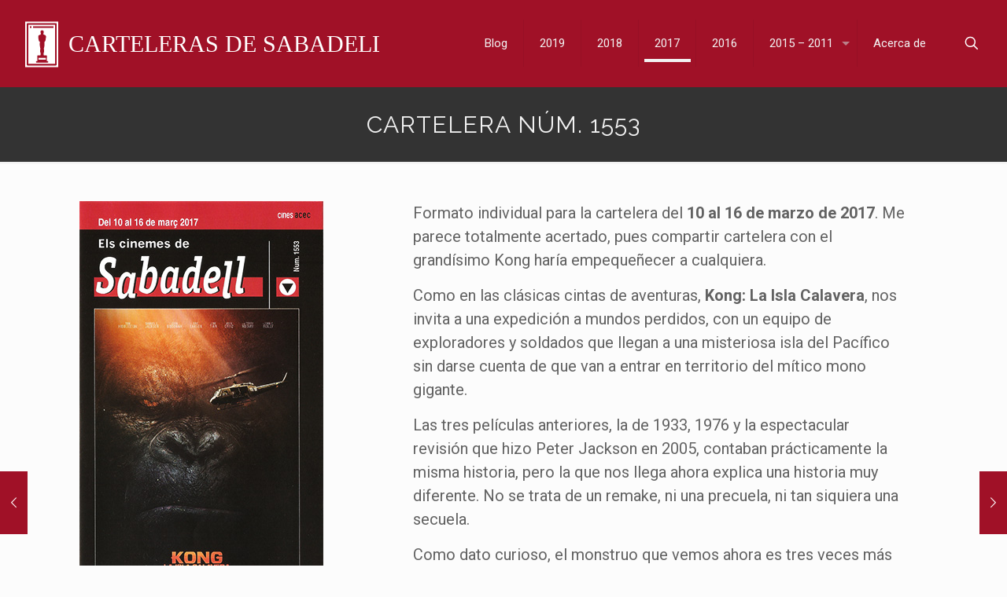

--- FILE ---
content_type: text/html; charset=UTF-8
request_url: https://cartelerasabadell.com/cartelera-sabadell-numero-1553/
body_size: 8784
content:
<!DOCTYPE html><html lang="es" prefix="og: https://ogp.me/ns#" class="no-js" ><head><meta charset="UTF-8" />  <script async data-type="lazy" data-src="https://www.googletagmanager.com/gtag/js?id=G-KRH731RZXD"></script> <script data-type="lazy" data-src="[data-uri]"></script> <meta name="theme-color" content="#a01127"><link rel="stylesheet" media="print" onload="this.onload=null;this.media='all';" id="ao_optimized_gfonts" href="https://fonts.googleapis.com/css?family=Roboto%3A1%2C400%2C700%7CRaleway%3A1%2C400%2C700&amp;display=swap"><link rel="preload" href="https://cartelerasabadell.com/wp-content/plugins/rate-my-post/public/css/fonts/ratemypost.ttf" type="font/ttf" as="font" crossorigin="anonymous"><meta name="format-detection" content="telephone=no"><meta name="viewport" content="width=device-width, initial-scale=1" /><link rel="shortcut icon" href="/favicon.ico" type="image/x-icon" /><link rel="apple-touch-icon" href="/apple-touch-icon.png" /><meta name="theme-color" content="#ffffff" media="(prefers-color-scheme: light)"><meta name="theme-color" content="#ffffff" media="(prefers-color-scheme: dark)"><link media="all" href="https://cartelerasabadell.com/wp-content/cache/autoptimize/css/autoptimize_8011c22ab9e9319ec4256e9581f0f652.css" rel="stylesheet"><title>Cartelera núm. 1553 - Carteleras de Sabadell</title><meta name="description" content="La cartelera de Sabadell de la semana del 10 al 16 de marzo de 2017 presenta el único estreno de Kong: La isla calavera. La nueva versión del mono gigante."/><meta name="robots" content="follow, index, max-snippet:-1, max-video-preview:-1, max-image-preview:large"/><link rel="canonical" href="https://cartelerasabadell.com/cartelera-sabadell-numero-1553/" /><meta property="og:locale" content="es_ES" /><meta property="og:type" content="article" /><meta property="og:title" content="Cartelera núm. 1553 - Carteleras de Sabadell" /><meta property="og:description" content="La cartelera de Sabadell de la semana del 10 al 16 de marzo de 2017 presenta el único estreno de Kong: La isla calavera. La nueva versión del mono gigante." /><meta property="og:url" content="https://cartelerasabadell.com/cartelera-sabadell-numero-1553/" /><meta property="og:site_name" content="Carteleras de Sabadell" /><meta property="article:publisher" content="https://www.facebook.com/cartelerasbd/" /><meta property="article:tag" content="1501-1600" /><meta property="article:tag" content="Aventuras" /><meta property="article:tag" content="Individual" /><meta property="article:tag" content="Samuel L. Jackson" /><meta property="article:section" content="2017" /><meta property="og:image" content="https://cartelerasabadell.com/wp-content/uploads/2017/04/cartelera-sabadell-numero-1553.jpg" /><meta property="og:image:secure_url" content="https://cartelerasabadell.com/wp-content/uploads/2017/04/cartelera-sabadell-numero-1553.jpg" /><meta property="og:image:width" content="310" /><meta property="og:image:height" content="618" /><meta property="og:image:alt" content="Cartelera núm. 1553" /><meta property="og:image:type" content="image/jpeg" /><meta property="article:published_time" content="2017-03-10T18:15:42+02:00" /><meta name="twitter:card" content="summary_large_image" /><meta name="twitter:title" content="Cartelera núm. 1553 - Carteleras de Sabadell" /><meta name="twitter:description" content="La cartelera de Sabadell de la semana del 10 al 16 de marzo de 2017 presenta el único estreno de Kong: La isla calavera. La nueva versión del mono gigante." /><meta name="twitter:site" content="@cartelerasbd" /><meta name="twitter:creator" content="@cartelerasbd" /><meta name="twitter:image" content="https://cartelerasabadell.com/wp-content/uploads/2017/04/cartelera-sabadell-numero-1553.jpg" /> <script type="application/ld+json" class="rank-math-schema">{"@context":"https://schema.org","@graph":[{"@type":["Person","Organization"],"@id":"https://cartelerasabadell.com/#person","name":"Carteleras de Sabadell","sameAs":["https://www.facebook.com/cartelerasbd/","https://twitter.com/cartelerasbd"],"logo":{"@type":"ImageObject","@id":"https://cartelerasabadell.com/#logo","url":"https://cartelerasabadell.com/wp-content/uploads/2020/04/logo-google-castelera-sabadell.png","contentUrl":"https://cartelerasabadell.com/wp-content/uploads/2020/04/logo-google-castelera-sabadell.png","caption":"Carteleras de Sabadell","inLanguage":"es","width":"1000","height":"1000"},"image":{"@type":"ImageObject","@id":"https://cartelerasabadell.com/#logo","url":"https://cartelerasabadell.com/wp-content/uploads/2020/04/logo-google-castelera-sabadell.png","contentUrl":"https://cartelerasabadell.com/wp-content/uploads/2020/04/logo-google-castelera-sabadell.png","caption":"Carteleras de Sabadell","inLanguage":"es","width":"1000","height":"1000"}},{"@type":"WebSite","@id":"https://cartelerasabadell.com/#website","url":"https://cartelerasabadell.com","name":"Carteleras de Sabadell","publisher":{"@id":"https://cartelerasabadell.com/#person"},"inLanguage":"es"},{"@type":"ImageObject","@id":"https://cartelerasabadell.com/wp-content/uploads/2017/04/cartelera-sabadell-numero-1553.jpg","url":"https://cartelerasabadell.com/wp-content/uploads/2017/04/cartelera-sabadell-numero-1553.jpg","width":"310","height":"618","inLanguage":"es"},{"@type":"WebPage","@id":"https://cartelerasabadell.com/cartelera-sabadell-numero-1553/#webpage","url":"https://cartelerasabadell.com/cartelera-sabadell-numero-1553/","name":"Cartelera n\u00fam. 1553 - Carteleras de Sabadell","datePublished":"2017-03-10T18:15:42+02:00","dateModified":"2017-03-10T18:15:42+02:00","isPartOf":{"@id":"https://cartelerasabadell.com/#website"},"primaryImageOfPage":{"@id":"https://cartelerasabadell.com/wp-content/uploads/2017/04/cartelera-sabadell-numero-1553.jpg"},"inLanguage":"es"},{"@type":"Person","@id":"https://cartelerasabadell.com/cartelera-sabadell-numero-1553/#author","name":"doriandsp","image":{"@type":"ImageObject","@id":"https://secure.gravatar.com/avatar/b9041c0dd0ba524746ad476b3772c1101516f88490c623449684649100c3b3e5?s=96&amp;d=mm&amp;r=g","url":"https://secure.gravatar.com/avatar/b9041c0dd0ba524746ad476b3772c1101516f88490c623449684649100c3b3e5?s=96&amp;d=mm&amp;r=g","caption":"doriandsp","inLanguage":"es"},"sameAs":["https://cartelerasabadell.com"]},{"@type":"BlogPosting","headline":"Cartelera n\u00fam. 1553 - Carteleras de Sabadell","datePublished":"2017-03-10T18:15:42+02:00","dateModified":"2017-03-10T18:15:42+02:00","articleSection":"2017","author":{"@id":"https://cartelerasabadell.com/cartelera-sabadell-numero-1553/#author","name":"doriandsp"},"publisher":{"@id":"https://cartelerasabadell.com/#person"},"description":"La cartelera de Sabadell de la semana del 10 al 16 de marzo de 2017 presenta el \u00fanico estreno de Kong: La isla calavera. La nueva versi\u00f3n del mono gigante.","name":"Cartelera n\u00fam. 1553 - Carteleras de Sabadell","@id":"https://cartelerasabadell.com/cartelera-sabadell-numero-1553/#richSnippet","isPartOf":{"@id":"https://cartelerasabadell.com/cartelera-sabadell-numero-1553/#webpage"},"image":{"@id":"https://cartelerasabadell.com/wp-content/uploads/2017/04/cartelera-sabadell-numero-1553.jpg"},"inLanguage":"es","mainEntityOfPage":{"@id":"https://cartelerasabadell.com/cartelera-sabadell-numero-1553/#webpage"}}]}</script> <link href='https://fonts.gstatic.com' crossorigin='anonymous' rel='preconnect' /><link rel="alternate" type="application/rss+xml" title="Carteleras de Sabadell &raquo; Feed" href="https://cartelerasabadell.com/feed/" /><link rel="alternate" type="application/rss+xml" title="Carteleras de Sabadell &raquo; Feed de los comentarios" href="https://cartelerasabadell.com/comments/feed/" /><link rel="alternate" type="application/rss+xml" title="Carteleras de Sabadell &raquo; Comentario Cartelera núm. 1553 del feed" href="https://cartelerasabadell.com/cartelera-sabadell-numero-1553/feed/" /><link rel='stylesheet' id='mfn-static-css' href='https://cartelerasabadell.com/wp-content/uploads/betheme/css/static.css' type='text/css' media='all' /><style id='mfn-dynamic-inline-css' type='text/css'>form input.display-none{display:none!important}body{--mfn-featured-image: url(https://cartelerasabadell.com/wp-content/uploads/2017/04/cartelera-sabadell-numero-1553.jpg);}</style> <script type="text/javascript" src="https://cartelerasabadell.com/wp-includes/js/jquery/jquery.min.js" id="jquery-core-js"></script> <link rel="https://api.w.org/" href="https://cartelerasabadell.com/wp-json/" /><link rel="alternate" title="JSON" type="application/json" href="https://cartelerasabadell.com/wp-json/wp/v2/posts/1542" /><link rel="EditURI" type="application/rsd+xml" title="RSD" href="https://cartelerasabadell.com/xmlrpc.php?rsd" /><link rel='shortlink' href='https://cartelerasabadell.com/?p=1542' /><link rel="alternate" title="oEmbed (JSON)" type="application/json+oembed" href="https://cartelerasabadell.com/wp-json/oembed/1.0/embed?url=https%3A%2F%2Fcartelerasabadell.com%2Fcartelera-sabadell-numero-1553%2F" /><link rel="alternate" title="oEmbed (XML)" type="text/xml+oembed" href="https://cartelerasabadell.com/wp-json/oembed/1.0/embed?url=https%3A%2F%2Fcartelerasabadell.com%2Fcartelera-sabadell-numero-1553%2F&#038;format=xml" /></head><body class="wp-singular post-template-default single single-post postid-1542 single-format-standard wp-theme-betheme wp-child-theme-betheme-child  color-custom content-brightness-light input-brightness-light style-simple button-flat layout-full-width if-disable hide-love header-classic sticky-header sticky-tb-color ab-hide menu-line-below-80 menuo-right menuo-arrows menuo-sub-active subheader-both-center footer-copy-center no-hover-all mobile-tb-center mobile-side-slide mobile-menu mobile-mini-mr-ll mobile-header-mini mobile-icon-user-ss mobile-icon-wishlist-ss mobile-icon-search-ss mobile-icon-wpml-ss mobile-icon-action-ss be-page-1542 be-reg-270"><div id="Wrapper"><div id="Header_wrapper" class="" ><header id="Header"><div class="header_placeholder"></div><div id="Top_bar" class="loading"><div class="container"><div class="column one"><div class="top_bar_left clearfix"><div class="logo"><a id="logo" href="https://cartelerasabadell.com" title="Carteleras de Sabadell" data-height="80" data-padding="15"><noscript><img class="logo-main scale-with-grid svg" src="/wp-content/uploads/cartelera-sabadell-logo-h.svg" data-retina="/wp-content/uploads/cartelera-sabadell-logo-h.svg" data-height="" alt="Cartelera núm. 1553" data-no-retina></noscript><img class="lazyload logo-main scale-with-grid svg" src='data:image/svg+xml,%3Csvg%20xmlns=%22http://www.w3.org/2000/svg%22%20viewBox=%220%200%20210%20140%22%3E%3C/svg%3E' data-src="/wp-content/uploads/cartelera-sabadell-logo-h.svg" data-retina="/wp-content/uploads/cartelera-sabadell-logo-h.svg" data-height="" alt="Cartelera núm. 1553" data-no-retina><noscript><img class="logo-sticky scale-with-grid svg" src="/wp-content/uploads/cartelera-sabadell-logo-h.svg" data-retina="/wp-content/uploads/cartelera-sabadell-logo-h.svg" data-height="" alt="Cartelera núm. 1553" data-no-retina></noscript><img class="lazyload logo-sticky scale-with-grid svg" src='data:image/svg+xml,%3Csvg%20xmlns=%22http://www.w3.org/2000/svg%22%20viewBox=%220%200%20210%20140%22%3E%3C/svg%3E' data-src="/wp-content/uploads/cartelera-sabadell-logo-h.svg" data-retina="/wp-content/uploads/cartelera-sabadell-logo-h.svg" data-height="" alt="Cartelera núm. 1553" data-no-retina><noscript><img class="logo-mobile scale-with-grid svg" src="/wp-content/uploads/cartelera-sabadell-logo.svg" data-retina="/wp-content/uploads/cartelera-sabadell-logo.svg" data-height="" alt="Cartelera núm. 1553" data-no-retina></noscript><img class="lazyload logo-mobile scale-with-grid svg" src='data:image/svg+xml,%3Csvg%20xmlns=%22http://www.w3.org/2000/svg%22%20viewBox=%220%200%20210%20140%22%3E%3C/svg%3E' data-src="/wp-content/uploads/cartelera-sabadell-logo.svg" data-retina="/wp-content/uploads/cartelera-sabadell-logo.svg" data-height="" alt="Cartelera núm. 1553" data-no-retina><noscript><img class="logo-mobile-sticky scale-with-grid svg" src="/wp-content/uploads/cartelera-sabadell-logo-h.svg" data-retina="/wp-content/uploads/cartelera-sabadell-logo-h.svg" data-height="" alt="Cartelera núm. 1553" data-no-retina></noscript><img class="lazyload logo-mobile-sticky scale-with-grid svg" src='data:image/svg+xml,%3Csvg%20xmlns=%22http://www.w3.org/2000/svg%22%20viewBox=%220%200%20210%20140%22%3E%3C/svg%3E' data-src="/wp-content/uploads/cartelera-sabadell-logo-h.svg" data-retina="/wp-content/uploads/cartelera-sabadell-logo-h.svg" data-height="" alt="Cartelera núm. 1553" data-no-retina></a></div><div class="menu_wrapper"> <a class="responsive-menu-toggle" href="#" aria-label="mobile menu"><i class="icon-menu-fine" aria-hidden="true"></i></a><nav id="menu" role="navigation" aria-expanded="false" aria-label="Main menu"><ul id="menu-menu-principal" class="menu menu-main"><li id="menu-item-1830" class="menu-item menu-item-type-taxonomy menu-item-object-category menu-item-1830"><a href="https://cartelerasabadell.com/blog/"><span>Blog</span></a></li><li id="menu-item-1829" class="menu-item menu-item-type-taxonomy menu-item-object-category menu-item-1829"><a href="https://cartelerasabadell.com/2019/"><span>2019</span></a></li><li id="menu-item-1828" class="menu-item menu-item-type-taxonomy menu-item-object-category menu-item-1828"><a href="https://cartelerasabadell.com/2018/"><span>2018</span></a></li><li id="menu-item-1827" class="menu-item menu-item-type-taxonomy menu-item-object-category current-post-ancestor current-menu-parent current-post-parent menu-item-1827"><a href="https://cartelerasabadell.com/2017/"><span>2017</span></a></li><li id="menu-item-1826" class="menu-item menu-item-type-taxonomy menu-item-object-category menu-item-1826"><a href="https://cartelerasabadell.com/2016/"><span>2016</span></a></li><li id="menu-item-1831" class="menu-item menu-item-type-custom menu-item-object-custom menu-item-has-children menu-item-1831"><a href="#"><span>2015 &#8211; 2011</span></a><ul class="sub-menu"><li id="menu-item-1825" class="menu-item menu-item-type-taxonomy menu-item-object-category menu-item-1825"><a href="https://cartelerasabadell.com/2015/"><span>2015</span></a></li><li id="menu-item-1824" class="menu-item menu-item-type-taxonomy menu-item-object-category menu-item-1824"><a href="https://cartelerasabadell.com/2014/"><span>2014</span></a></li><li id="menu-item-1823" class="menu-item menu-item-type-taxonomy menu-item-object-category menu-item-1823"><a href="https://cartelerasabadell.com/2013/"><span>2013</span></a></li><li id="menu-item-1822" class="menu-item menu-item-type-taxonomy menu-item-object-category menu-item-1822"><a href="https://cartelerasabadell.com/2012/"><span>2012</span></a></li><li id="menu-item-1821" class="menu-item menu-item-type-taxonomy menu-item-object-category menu-item-1821"><a href="https://cartelerasabadell.com/2011/"><span>2011</span></a></li></ul></li><li id="menu-item-1855" class="menu-item menu-item-type-post_type menu-item-object-page menu-item-1855"><a href="https://cartelerasabadell.com/acerca-de/"><span>Acerca de</span></a></li></ul><ul id="menu-menu-mobile" class="menu menu-mobile"><li id="menu-item-1818" class="menu-item menu-item-type-taxonomy menu-item-object-category menu-item-1818"><a href="https://cartelerasabadell.com/blog/"><span>Blog</span></a></li><li id="menu-item-1817" class="menu-item menu-item-type-taxonomy menu-item-object-category menu-item-1817"><a href="https://cartelerasabadell.com/2019/"><span>2019</span></a></li><li id="menu-item-1816" class="menu-item menu-item-type-taxonomy menu-item-object-category menu-item-1816"><a href="https://cartelerasabadell.com/2018/"><span>2018</span></a></li><li id="menu-item-1815" class="menu-item menu-item-type-taxonomy menu-item-object-category current-post-ancestor current-menu-parent current-post-parent menu-item-1815"><a href="https://cartelerasabadell.com/2017/"><span>2017</span></a></li><li id="menu-item-1814" class="menu-item menu-item-type-taxonomy menu-item-object-category menu-item-1814"><a href="https://cartelerasabadell.com/2016/"><span>2016</span></a></li><li id="menu-item-1813" class="menu-item menu-item-type-taxonomy menu-item-object-category menu-item-1813"><a href="https://cartelerasabadell.com/2015/"><span>2015</span></a></li><li id="menu-item-1812" class="menu-item menu-item-type-taxonomy menu-item-object-category menu-item-1812"><a href="https://cartelerasabadell.com/2014/"><span>2014</span></a></li><li id="menu-item-1811" class="menu-item menu-item-type-taxonomy menu-item-object-category menu-item-1811"><a href="https://cartelerasabadell.com/2013/"><span>2013</span></a></li><li id="menu-item-1810" class="menu-item menu-item-type-taxonomy menu-item-object-category menu-item-1810"><a href="https://cartelerasabadell.com/2012/"><span>2012</span></a></li><li id="menu-item-1809" class="menu-item menu-item-type-taxonomy menu-item-object-category menu-item-1809"><a href="https://cartelerasabadell.com/2011/"><span>2011</span></a></li><li id="menu-item-1854" class="menu-item menu-item-type-post_type menu-item-object-page menu-item-1854"><a href="https://cartelerasabadell.com/acerca-de/"><span>Acerca de</span></a></li></ul></nav></div><div class="secondary_menu_wrapper"></div><div class="banner_wrapper"></div></div><div class="top_bar_right"><div class="top_bar_right_wrapper"><a id="search_button" class="top-bar-right-icon top-bar-right-icon-search search_button" href="#"><svg width="26" viewbox="0 0 26 26" aria-label="search icon"><defs></defs><circle class="path" cx="11.35" cy="11.35" r="6"/><line class="path" x1="15.59" y1="15.59" x2="20.65" y2="20.65"/></svg></a></div></div><div class="search_wrapper"><form method="get" class="form-searchform" action="https://cartelerasabadell.com/"> <svg class="icon_search" width="26" viewbox="0 0 26 26" aria-label="search icon"><defs></defs><circle class="path" cx="11.35" cy="11.35" r="6"></circle><line class="path" x1="15.59" y1="15.59" x2="20.65" y2="20.65"></line></svg> <span class="mfn-close-icon icon_close" tabindex="0"><span class="icon">✕</span></span> <input type="text" class="field" name="s" autocomplete="off" placeholder="¿Qué quieres buscar?" /> <input type="submit" class="display-none" value="" /></form></div></div></div></div></header><div id="Subheader"><div class="container"><div class="column one"><h1 class="title">Cartelera núm. 1553</h1></div></div></div></div><div id="Content"><div class="content_wrapper clearfix"><div class="sections_group"><div id="post-1542" class="no-title share-simple post-1542 post type-post status-publish format-standard has-post-thumbnail hentry category-139 tag-1501-1600 tag-aventuras tag-individual tag-samuel-l-jackson"> <a class="fixed-nav fixed-nav-prev format- style-default" href="https://cartelerasabadell.com/cartelera-sabadell-numero-1552/"><span class="arrow"><i class="icon-left-open-big"></i></span><div class="photo"><noscript><img width="80" height="80" src="https://cartelerasabadell.com/wp-content/uploads/2017/04/cartelera-sabadell-numero-1552-80x80.jpg" class="attachment-blog-navi size-blog-navi wp-post-image" alt="Cartelera Sabadell número 1552" decoding="async" /></noscript><img width="80" height="80" src='data:image/svg+xml,%3Csvg%20xmlns=%22http://www.w3.org/2000/svg%22%20viewBox=%220%200%2080%2080%22%3E%3C/svg%3E' data-src="https://cartelerasabadell.com/wp-content/uploads/2017/04/cartelera-sabadell-numero-1552-80x80.jpg" class="lazyload attachment-blog-navi size-blog-navi wp-post-image" alt="Cartelera Sabadell número 1552" decoding="async" /></div><div class="desc"><span>Cartelera núm. 1552</span></div></a><a class="fixed-nav fixed-nav-next format- style-default" href="https://cartelerasabadell.com/cartelera-sabadell-numero-1554/"><span class="arrow"><i class="icon-right-open-big"></i></span><div class="photo"><noscript><img width="80" height="80" src="https://cartelerasabadell.com/wp-content/uploads/2017/12/cartelera-sabade-1554-bella-bestia-80x80.jpg" class="attachment-blog-navi size-blog-navi wp-post-image" alt="Cartelera Sabadell 1554 Bella y Bestia" decoding="async" /></noscript><img width="80" height="80" src='data:image/svg+xml,%3Csvg%20xmlns=%22http://www.w3.org/2000/svg%22%20viewBox=%220%200%2080%2080%22%3E%3C/svg%3E' data-src="https://cartelerasabadell.com/wp-content/uploads/2017/12/cartelera-sabade-1554-bella-bestia-80x80.jpg" class="lazyload attachment-blog-navi size-blog-navi wp-post-image" alt="Cartelera Sabadell 1554 Bella y Bestia" decoding="async" /></div><div class="desc"><span>Cartelera núm. 1554</span></div></a><div class="section mcb-section categoria-cartelera-post-type"><div class="section_wrapper mcb-section-inner"><div class="wrap mcb-wrap one valign-top clearfix"><div class="mcb-wrap-inner"><div class="column mcb-column two-fifth column_image content"><div class="column one post-header"></div><div class="column one single-photo-wrapper image"><div class="image_frame scale-with-grid"><div class="image_wrapper"> <a href="https://cartelerasabadell.com/wp-content/uploads/2017/04/cartelera-sabadell-numero-1553.jpg" rel="prettyphoto"><div class="mask"></div><noscript><img width="310" height="618" src="https://cartelerasabadell.com/wp-content/uploads/2017/04/cartelera-sabadell-numero-1553.jpg" class="scale-with-grid wp-post-image" alt="" decoding="async" /></noscript><img width="310" height="618" src='data:image/svg+xml,%3Csvg%20xmlns=%22http://www.w3.org/2000/svg%22%20viewBox=%220%200%20310%20618%22%3E%3C/svg%3E' data-src="https://cartelerasabadell.com/wp-content/uploads/2017/04/cartelera-sabadell-numero-1553.jpg" class="lazyload scale-with-grid wp-post-image" alt="" decoding="async" /></a><div class="image_links"><a class="zoom"  rel="prettyphoto" href="https://cartelerasabadell.com/wp-content/uploads/2017/04/cartelera-sabadell-numero-1553.jpg"><svg viewbox="0 0 26 26"><defs></defs><circle cx="11.35" cy="11.35" r="6" class="path"></circle><line x1="15.59" y1="15.59" x2="20.65" y2="20.65" class="path"></line></svg></a></div></div></div></div><div class="column one cartelera-post-votos"><div  class="rmp-widgets-container rmp-wp-plugin rmp-main-container js-rmp-widgets-container js-rmp-widgets-container--1542"  data-post-id="1542"><div class="rmp-rating-widget js-rmp-rating-widget"><div class="rmp-rating-widget__icons"><ul class="rmp-rating-widget__icons-list js-rmp-rating-icons-list"><li class="rmp-rating-widget__icons-list__icon js-rmp-rating-item" data-descriptive-rating="1 de 5" data-value="1"> <i class="js-rmp-rating-icon rmp-icon rmp-icon--ratings rmp-icon--star rmp-icon--full-highlight"></i></li><li class="rmp-rating-widget__icons-list__icon js-rmp-rating-item" data-descriptive-rating="2 de 5" data-value="2"> <i class="js-rmp-rating-icon rmp-icon rmp-icon--ratings rmp-icon--star rmp-icon--full-highlight"></i></li><li class="rmp-rating-widget__icons-list__icon js-rmp-rating-item" data-descriptive-rating="3 de 5" data-value="3"> <i class="js-rmp-rating-icon rmp-icon rmp-icon--ratings rmp-icon--star rmp-icon--full-highlight"></i></li><li class="rmp-rating-widget__icons-list__icon js-rmp-rating-item" data-descriptive-rating="4 de 5" data-value="4"> <i class="js-rmp-rating-icon rmp-icon rmp-icon--ratings rmp-icon--star rmp-icon--full-highlight"></i></li><li class="rmp-rating-widget__icons-list__icon js-rmp-rating-item" data-descriptive-rating="5 de 5" data-value="5"> <i class="js-rmp-rating-icon rmp-icon rmp-icon--ratings rmp-icon--star"></i></li></ul></div><p class="rmp-rating-widget__hover-text js-rmp-hover-text"></p> <button class="rmp-rating-widget__submit-btn rmp-btn js-submit-rating-btn"> Enviar la puntuación </button><p class="rmp-rating-widget__results js-rmp-results"> Valoración media: <span class="rmp-rating-widget__results__rating js-rmp-avg-rating">4</span> de 5</p><p class="rmp-rating-widget__not-rated js-rmp-not-rated rmp-rating-widget__not-rated--hidden"> Sé el primero en votar esta cartelera</p><p class="rmp-rating-widget__msg js-rmp-msg"></p></div></div></div><div class="column one cartelera-post-tags"><p>Etiquetas: <a href="https://cartelerasabadell.com/tag/1501-1600/" rel="tag">1501-1600</a>, <a href="https://cartelerasabadell.com/tag/aventuras/" rel="tag">Aventuras</a>, <a href="https://cartelerasabadell.com/tag/individual/" rel="tag">Individual</a>, <a href="https://cartelerasabadell.com/tag/samuel-l-jackson/" rel="tag">Samuel L. Jackson</a></p></div></div><div class="column mcb-column three-fifth column_content fixed-column"><div class="title_wrapper"></div><div class="mfn-builder-content mfn-default-content-buider"></div><div class="section the_content has_content"><div class="section_wrapper"><div class="the_content_wrapper"><p>Formato individual para la cartelera del <strong>10 al 16 de marzo de 2017</strong>. Me parece totalmente acertado, pues compartir cartelera con el grandísimo Kong haría empequeñecer a cualquiera.</p><p>Como en las clásicas cintas de aventuras, <strong>Kong: La Isla Calavera</strong>, nos invita a una expedición a mundos perdidos, con un equipo de exploradores y soldados que llegan a una misteriosa isla del Pacífico sin darse cuenta de que van a entrar en territorio del mítico mono gigante.</p><p>Las tres películas anteriores, la de 1933, 1976 y la espectacular revisión que hizo Peter Jackson en 2005, contaban prácticamente la misma historia, pero la que nos llega ahora explica una historia muy diferente. No se trata de un remake, ni una precuela, ni tan siquiera una secuela.</p><p>Como dato curioso, el monstruo que vemos ahora es tres veces más grande que en la película anterior, pues se están sentando las bases para la película <a href="https://cartelerasabadell.com/cartelera-sabadell-num-1406/">Godzilla </a>vs. Kong que se estrenará en 2020.</p><p>¿Y tú qué nota le das al rey Kong?</p><h2 class="trailerde"> Tráiler de la película "Kong: La Isla Calavera"</h2><figure class="wp-block-embed-youtube wp-block-embed is-type-video is-provider-youtube wp-embed-aspect-16-9 wp-has-aspect-ratio"><div class="wp-block-embed__wrapper"><iframe loading="lazy" width="560" height="315" src="https://www.youtube.com/embed/8wP_3OO3Res" frameborder="0" allow="accelerometer; autoplay; encrypted-media; gyroscope; picture-in-picture" allowfullscreen></iframe></div></figure></div></div></div></div></div></div></div></div><div class="section section-post-footer"><div class="section_wrapper clearfix"><div class="column one post-pager"></div></div></div><div class="section section-post-intro-share"><div class="section_wrapper clearfix"><div class="column one"><div class="share-simple-wrapper"><span class="share-label">Comparte:</span><div class="icons"><a target="_blank" class="facebook" href="https://www.facebook.com/sharer/sharer.php?u=https%3A%2F%2Fcartelerasabadell.com%2Fcartelera-sabadell-numero-1553%2F"><i class="icon-facebook" aria-label="facebook icon"></i></a><a target="_blank" class="twitter" href="https://twitter.com/intent/tweet?text=Cartelera+n%C3%BAm.+1553+-+Carteleras+de+Sabadell.+https%3A%2F%2Fcartelerasabadell.com%2Fcartelera-sabadell-numero-1553%2F"><i class="icon-twitter" aria-label="twitter icon"></i></a><a target="_blank" class="linkedin" href="https://www.linkedin.com/shareArticle?mini=true&url=https%3A%2F%2Fcartelerasabadell.com%2Fcartelera-sabadell-numero-1553%2F"><i class="icon-linkedin" aria-label="linkedin icon"></i></a><a target="_blank" class="pinterest" href="https://pinterest.com/pin/find/?url=https%3A%2F%2Fcartelerasabadell.com%2Fcartelera-sabadell-numero-1553%2F"><i class="icon-pinterest" aria-label="pinterest icon"></i></a></div><div class="button-love"></div></div></div></div></div><div class="section section-post-about"><div class="section_wrapper clearfix"></div></div><div class="section section-post-related"><div class="section_wrapper clearfix"></div></div><div class="section section-post-comments"><div class="section_wrapper clearfix"><div class="column one comments"><div id="disqus_thread"></div></div></div></div></div></div></div></div><footer id="Footer" class="clearfix mfn-footer" role="contentinfo"><div class="widgets_wrapper"><div class="container"><div class="column mobile-one tablet-two-third two-third"><div class="mcb-column-inner"><aside id="tag_cloud-2" class="widget widget_tag_cloud"><p class="title-widget">Filtra por&#8230;</p><div class="tagcloud"><a href="https://cartelerasabadell.com/tag/1201-1300/" class="tag-cloud-link tag-link-29 tag-link-position-1" style="font-size: 12.48pt;" aria-label="1201-1300 (14 elementos)">1201-1300</a> <a href="https://cartelerasabadell.com/tag/1301-1400/" class="tag-cloud-link tag-link-2 tag-link-position-2" style="font-size: 19.984pt;" aria-label="1301-1400 (69 elementos)">1301-1400</a> <a href="https://cartelerasabadell.com/tag/1401-1500/" class="tag-cloud-link tag-link-105 tag-link-position-3" style="font-size: 18.976pt;" aria-label="1401-1500 (57 elementos)">1401-1500</a> <a href="https://cartelerasabadell.com/tag/1501-1600/" class="tag-cloud-link tag-link-133 tag-link-position-4" style="font-size: 14.048pt;" aria-label="1501-1600 (20 elementos)">1501-1600</a> <a href="https://cartelerasabadell.com/tag/1601-1700/" class="tag-cloud-link tag-link-47 tag-link-position-5" style="font-size: 15.056pt;" aria-label="1601-1700 (25 elementos)">1601-1700</a> <a href="https://cartelerasabadell.com/tag/1701-1800/" class="tag-cloud-link tag-link-158 tag-link-position-6" style="font-size: 8pt;" aria-label="1701-1800 (5 elementos)">1701-1800</a> <a href="https://cartelerasabadell.com/tag/accion/" class="tag-cloud-link tag-link-7 tag-link-position-7" style="font-size: 18.528pt;" aria-label="Acción (51 elementos)">Acción</a> <a href="https://cartelerasabadell.com/tag/animacion/" class="tag-cloud-link tag-link-17 tag-link-position-8" style="font-size: 16.512pt;" aria-label="Animación (34 elementos)">Animación</a> <a href="https://cartelerasabadell.com/tag/anthony-hopkins/" class="tag-cloud-link tag-link-59 tag-link-position-9" style="font-size: 8pt;" aria-label="Anthony Hopkins (5 elementos)">Anthony Hopkins</a> <a href="https://cartelerasabadell.com/tag/aventuras/" class="tag-cloud-link tag-link-28 tag-link-position-10" style="font-size: 16.736pt;" aria-label="Aventuras (35 elementos)">Aventuras</a> <a href="https://cartelerasabadell.com/tag/biografica/" class="tag-cloud-link tag-link-60 tag-link-position-11" style="font-size: 8.784pt;" aria-label="Biográfica (6 elementos)">Biográfica</a> <a href="https://cartelerasabadell.com/tag/bruce-willis/" class="tag-cloud-link tag-link-12 tag-link-position-12" style="font-size: 8.784pt;" aria-label="Bruce Willis (6 elementos)">Bruce Willis</a> <a href="https://cartelerasabadell.com/tag/cate-blanchett/" class="tag-cloud-link tag-link-56 tag-link-position-13" style="font-size: 8pt;" aria-label="Cate Blanchett (5 elementos)">Cate Blanchett</a> <a href="https://cartelerasabadell.com/tag/chris-hemsworth/" class="tag-cloud-link tag-link-41 tag-link-position-14" style="font-size: 10.464pt;" aria-label="Chris Hemsworth (9 elementos)">Chris Hemsworth</a> <a href="https://cartelerasabadell.com/tag/ciencia-ficcion/" class="tag-cloud-link tag-link-5 tag-link-position-15" style="font-size: 17.968pt;" aria-label="Ciencia ficción (46 elementos)">Ciencia ficción</a> <a href="https://cartelerasabadell.com/tag/comedia/" class="tag-cloud-link tag-link-42 tag-link-position-16" style="font-size: 16.4pt;" aria-label="Comedia (33 elementos)">Comedia</a> <a href="https://cartelerasabadell.com/tag/cuarta-parte/" class="tag-cloud-link tag-link-8 tag-link-position-17" style="font-size: 10.912pt;" aria-label="Cuarta parte (10 elementos)">Cuarta parte</a> <a href="https://cartelerasabadell.com/tag/cupon-wuaki/" class="tag-cloud-link tag-link-46 tag-link-position-18" style="font-size: 15.056pt;" aria-label="cupon-wuaki (25 elementos)">cupon-wuaki</a> <a href="https://cartelerasabadell.com/tag/cuadruple/" class="tag-cloud-link tag-link-51 tag-link-position-19" style="font-size: 10.464pt;" aria-label="Cuádruple (9 elementos)">Cuádruple</a> <a href="https://cartelerasabadell.com/tag/doble/" class="tag-cloud-link tag-link-18 tag-link-position-20" style="font-size: 19.312pt;" aria-label="Doble (60 elementos)">Doble</a> <a href="https://cartelerasabadell.com/tag/drama/" class="tag-cloud-link tag-link-21 tag-link-position-21" style="font-size: 14.72pt;" aria-label="Drama (23 elementos)">Drama</a> <a href="https://cartelerasabadell.com/tag/dwayne-johnson/" class="tag-cloud-link tag-link-30 tag-link-position-22" style="font-size: 10.464pt;" aria-label="Dwayne Johnson (9 elementos)">Dwayne Johnson</a> <a href="https://cartelerasabadell.com/tag/fantastica/" class="tag-cloud-link tag-link-25 tag-link-position-23" style="font-size: 10.912pt;" aria-label="Fantástica (10 elementos)">Fantástica</a> <a href="https://cartelerasabadell.com/tag/fiesta-del-cine/" class="tag-cloud-link tag-link-106 tag-link-position-24" style="font-size: 10.464pt;" aria-label="fiesta-del-cine (9 elementos)">fiesta-del-cine</a> <a href="https://cartelerasabadell.com/tag/george-clooney/" class="tag-cloud-link tag-link-77 tag-link-position-25" style="font-size: 8pt;" aria-label="George Clooney (5 elementos)">George Clooney</a> <a href="https://cartelerasabadell.com/tag/harrison-ford/" class="tag-cloud-link tag-link-84 tag-link-position-26" style="font-size: 9.344pt;" aria-label="Harrison Ford (7 elementos)">Harrison Ford</a> <a href="https://cartelerasabadell.com/tag/hugh-jackman/" class="tag-cloud-link tag-link-70 tag-link-position-27" style="font-size: 8pt;" aria-label="Hugh Jackman (5 elementos)">Hugh Jackman</a> <a href="https://cartelerasabadell.com/tag/individual/" class="tag-cloud-link tag-link-6 tag-link-position-28" style="font-size: 22pt;" aria-label="Individual (107 elementos)">Individual</a> <a href="https://cartelerasabadell.com/tag/jennifer-lawrence/" class="tag-cloud-link tag-link-102 tag-link-position-29" style="font-size: 8pt;" aria-label="Jennifer Lawrence (5 elementos)">Jennifer Lawrence</a> <a href="https://cartelerasabadell.com/tag/jeremy-renner/" class="tag-cloud-link tag-link-9 tag-link-position-30" style="font-size: 9.904pt;" aria-label="Jeremy Renner (8 elementos)">Jeremy Renner</a> <a href="https://cartelerasabadell.com/tag/johnny-depp/" class="tag-cloud-link tag-link-72 tag-link-position-31" style="font-size: 8pt;" aria-label="Johnny Depp (5 elementos)">Johnny Depp</a> <a href="https://cartelerasabadell.com/tag/liam-neeson/" class="tag-cloud-link tag-link-33 tag-link-position-32" style="font-size: 10.464pt;" aria-label="Liam Neeson (9 elementos)">Liam Neeson</a> <a href="https://cartelerasabadell.com/tag/primera-parte/" class="tag-cloud-link tag-link-35 tag-link-position-33" style="font-size: 10.464pt;" aria-label="Primera parte (9 elementos)">Primera parte</a> <a href="https://cartelerasabadell.com/tag/quinta-parte/" class="tag-cloud-link tag-link-26 tag-link-position-34" style="font-size: 8.784pt;" aria-label="Quinta parte (6 elementos)">Quinta parte</a> <a href="https://cartelerasabadell.com/tag/robert-downey-jr/" class="tag-cloud-link tag-link-88 tag-link-position-35" style="font-size: 9.904pt;" aria-label="Robert Downey Jr. (8 elementos)">Robert Downey Jr.</a> <a href="https://cartelerasabadell.com/tag/saga/" class="tag-cloud-link tag-link-10 tag-link-position-36" style="font-size: 20.768pt;" aria-label="Saga (82 elementos)">Saga</a> <a href="https://cartelerasabadell.com/tag/samuel-l-jackson/" class="tag-cloud-link tag-link-36 tag-link-position-37" style="font-size: 10.464pt;" aria-label="Samuel L. Jackson (9 elementos)">Samuel L. Jackson</a> <a href="https://cartelerasabadell.com/tag/scarlett-johansson/" class="tag-cloud-link tag-link-61 tag-link-position-38" style="font-size: 10.464pt;" aria-label="Scarlett Johansson (9 elementos)">Scarlett Johansson</a> <a href="https://cartelerasabadell.com/tag/segunda-parte/" class="tag-cloud-link tag-link-15 tag-link-position-39" style="font-size: 16.736pt;" aria-label="Segunda parte (35 elementos)">Segunda parte</a> <a href="https://cartelerasabadell.com/tag/tercera-parte/" class="tag-cloud-link tag-link-40 tag-link-position-40" style="font-size: 13.6pt;" aria-label="Tercera parte (18 elementos)">Tercera parte</a> <a href="https://cartelerasabadell.com/tag/terror/" class="tag-cloud-link tag-link-19 tag-link-position-41" style="font-size: 10.464pt;" aria-label="Terror (9 elementos)">Terror</a> <a href="https://cartelerasabadell.com/tag/thriller/" class="tag-cloud-link tag-link-54 tag-link-position-42" style="font-size: 14.272pt;" aria-label="Thriller (21 elementos)">Thriller</a> <a href="https://cartelerasabadell.com/tag/tom-cruise/" class="tag-cloud-link tag-link-50 tag-link-position-43" style="font-size: 9.904pt;" aria-label="Tom Cruise (8 elementos)">Tom Cruise</a> <a href="https://cartelerasabadell.com/tag/triple/" class="tag-cloud-link tag-link-24 tag-link-position-44" style="font-size: 10.464pt;" aria-label="Triple (9 elementos)">Triple</a> <a href="https://cartelerasabadell.com/tag/will-smith/" class="tag-cloud-link tag-link-44 tag-link-position-45" style="font-size: 8pt;" aria-label="Will Smith (5 elementos)">Will Smith</a></div></aside></div></div><div class="column mobile-one tablet-one-third one-third"><div class="mcb-column-inner"><aside id="custom_html-2" class="widget_text widget widget_custom_html"><div class="textwidget custom-html-widget"><p class="title-widget"> @cartelerasbd</p><ul class="social"><li class="facebook"> <a href="https://www.facebook.com/cartelerasbd/" title="Facebook" target="_blank" rel="noopener noreferrer nofollow"> <i class="icon-facebook"></i> </a></li><li class="twitter"> <a href="https://twitter.com/cartelerasbd" title="Twitter" target="_blank" rel="noopener noreferrer nofollow"> <i class="icon-twitter"></i> </a></li><li class="instagram"> <a href="https://www.instagram.com/cartelerasbd/" title="Instagram" target="_blank" rel="noopener noreferrer nofollow"> <i class="icon-instagram"></i> </a></li></ul></div></aside></div></div></div></div><div class="footer_copy"><div class="container"><div class="column one mobile-one"><div class="mcb-column-inner"> <a id="back_to_top" class="footer_button" href="" aria-label="Back to top icon"><i class="icon-up-open-big"></i></a><div class="copyright"> Carteleras de Sabadell: El portfolio / galería / catálogo / archivo histórico de carteleras de los cines de Sabadell.</div><ul class="social" role="navigation" aria-label="social menu"></ul></div></div></div></div></footer></div><div id="body_overlay"></div><div id="Side_slide" class="right dark" data-width="250" aria-expanded="false" role="banner" aria-label="responsive menu"><div class="close-wrapper"><a href="#" aria-label="menu close icon" class="close"><i class="icon-cancel-fine"></i></a></div><div class="extras"><div class="extras-wrapper" role="navigation" aria-label="extras menu"><a class="top-bar-right-icon top-bar-right-icon-search icon search" href="#"><svg width="26" viewbox="0 0 26 26" aria-label="search icon"><defs></defs><circle class="path" cx="11.35" cy="11.35" r="6"/><line class="path" x1="15.59" y1="15.59" x2="20.65" y2="20.65"/></svg></a></div></div><div class="search-wrapper"><form id="side-form" method="get" action="https://cartelerasabadell.com/" role="search" aria-label="side slide search"><input type="text" class="field" name="s" placeholder="¿Qué quieres buscar?" /><input type="submit" class="display-none" value="" /><a class="submit" href="#"><i class="icon-search-fine" aria-label="search submit icon"></i></a></form></div><div class="lang-wrapper" role="navigation" aria-label="language menu"></div><div class="menu_wrapper" role="navigation" aria-label="main menu"></div><ul class="social" role="navigation" aria-label="social menu"></ul></div>  <script type="speculationrules">{"prefetch":[{"source":"document","where":{"and":[{"href_matches":"\/*"},{"not":{"href_matches":["\/wp-*.php","\/wp-admin\/*","\/wp-content\/uploads\/*","\/wp-content\/*","\/wp-content\/plugins\/*","\/wp-content\/themes\/betheme-child\/*","\/wp-content\/themes\/betheme\/*","\/*\\?(.+)"]}},{"not":{"selector_matches":"a[rel~=\"nofollow\"]"}},{"not":{"selector_matches":".no-prefetch, .no-prefetch a"}}]},"eagerness":"conservative"}]}</script> <noscript><style>.lazyload{display:none;}</style></noscript><script data-noptimize="1">window.lazySizesConfig=window.lazySizesConfig||{};window.lazySizesConfig.loadMode=1;</script><script async data-noptimize="1" src='https://cartelerasabadell.com/wp-content/plugins/autoptimize/classes/external/js/lazysizes.min.js'></script><script type="text/javascript" id="disqus_count-js-extra">var countVars = {"disqusShortname":"cartelerasabadell"};</script> <script type="text/javascript" id="disqus_count-js" data-type="lazy" data-src="https://cartelerasabadell.com/wp-content/plugins/disqus-comment-system/public/js/comment_count.js"></script> <script type="text/javascript" id="disqus_embed-js-extra">var embedVars = {"disqusConfig":{"integration":"wordpress 3.1.2"},"disqusIdentifier":"1542 https:\/\/cartelerasabadell.com\/?p=1542","disqusShortname":"cartelerasabadell","disqusTitle":"Cartelera n\u00fam. 1553","disqusUrl":"https:\/\/cartelerasabadell.com\/cartelera-sabadell-numero-1553\/","postId":"1542"};</script> <script type="text/javascript" id="disqus_embed-js" data-type="lazy" data-src="https://cartelerasabadell.com/wp-content/plugins/disqus-comment-system/public/js/comment_embed.js"></script> <script type="text/javascript" id="rate-my-post-js-extra">var rmp_frontend = {"admin_ajax":"https:\/\/cartelerasabadell.com\/wp-admin\/admin-ajax.php","postID":"1542","noVotes":"S\u00e9 el primero en votar esta cartelera","cookie":"\u00a1Ya has votado! \u00a1No se contar\u00e1 este voto!","afterVote":"\u00a1Gracias por votar esta cartelera!","notShowRating":"1","social":"1","feedback":"1","cookieDisable":"1","emptyFeedback":"\u00a1Por favor, escribe tu sugerencia en el campo de texto anterior!","hoverTexts":"1","preventAccidental":"1","grecaptcha":"1","siteKey":"","votingPriv":"1","loggedIn":"","positiveThreshold":"2","ajaxLoad":"1","disableClearCache":"1","nonce":"b2a491c7a5","is_not_votable":"false"};</script> <script type="text/javascript" id="mfn-scripts-js-extra">var mfn = {"mobileInit":"1240","parallax":"translate3d","responsive":"1","sidebarSticky":"","lightbox":{"disable":false,"disableMobile":false,"title":false},"slider":{"blog":0,"clients":0,"offer":0,"portfolio":0,"shop":0,"slider":0,"testimonials":0},"livesearch":{"minChar":3,"loadPosts":10,"translation":{"pages":"Pages","categories":"Categories","portfolio":"Portfolio","post":"Posts","products":"Products"}},"accessibility":{"translation":{"headerContainer":"Header container","toggleSubmenu":"Toggle submenu"}},"home_url":"","home_url_lang":"https:\/\/cartelerasabadell.com","site_url":"https:\/\/cartelerasabadell.com"};</script> <script type="text/javascript" id="flying-scripts">const loadScriptsTimer=setTimeout(loadScripts,10*1000);const userInteractionEvents=['click', 'mousemove', 'keydown', 'touchstart', 'touchmove', 'wheel'];userInteractionEvents.forEach(function(event){window.addEventListener(event,triggerScriptLoader,{passive:!0})});function triggerScriptLoader(){loadScripts();clearTimeout(loadScriptsTimer);userInteractionEvents.forEach(function(event){window.removeEventListener(event,triggerScriptLoader,{passive:!0})})}
function loadScripts(){document.querySelectorAll("script[data-type='lazy']").forEach(function(elem){elem.setAttribute("src",elem.getAttribute("data-src"))})}</script> <script defer src="https://cartelerasabadell.com/wp-content/cache/autoptimize/js/autoptimize_7c89974b8369975663360678c4f813f6.js"></script></body></html>

--- FILE ---
content_type: image/svg+xml
request_url: https://cartelerasabadell.com/wp-content/uploads/cartelera-sabadell-logo-h.svg
body_size: 920
content:
<?xml version="1.0" encoding="utf-8"?>
<!-- Generator: Adobe Illustrator 22.0.1, SVG Export Plug-In . SVG Version: 6.00 Build 0)  -->
<svg version="1.1" id="Capa_1" xmlns="http://www.w3.org/2000/svg" xmlns:xlink="http://www.w3.org/1999/xlink" x="0px" y="0px"
	 viewBox="0 0 700 95" style="enable-background:new 0 0 700 95;" xml:space="preserve">
<style type="text/css">
	.st0{fill:#FFFFFF;}
	.st1{font-family:'Raleway';}
	.st2{font-size:46.4811px;}
</style>
<g>
	<text transform="matrix(1 0 0 1 85.199 62.0017)" class="st0 st1 st2">CARTELERAS DE SABADELL</text>
	<g id="Poster_1_">
		<path class="st0" d="M0,2.5v90.1h65.2V2.5H0z M62.1,87.9c0,0.9-0.7,1.6-1.6,1.6H4.7c-0.9,0-1.6-0.7-1.6-1.6V7.1
			c0-0.9,0.7-1.6,1.6-1.6h55.9c0.9,0,1.6,0.7,1.6,1.6V87.9z"/>
		<rect x="26.3" y="74.3" class="st0" width="14.5" height="3.6"/>
		<path class="st0" d="M6.2,86.3H59V8.7H6.2V86.3z M44.1,83.8H23c-0.9,0-1.6-0.7-1.6-1.6c0-0.9,0.7-1.6,1.6-1.6h1.2v-7.2
			c-0.4,0-0.6-0.3-0.6-0.7c0-0.4,0.3-0.7,0.6-0.7v-2.8h5.6c0.4-0.1,0.5-0.3,0.6-0.7c0.3-1.4,0.3-2.7-0.2-4c-0.6-1.7-0.8-3.6-0.5-5.7
			c0-0.1,0-0.3,0-0.4c0.2-1.2,0.3-2.4,0.1-3.5c-0.6-2.6-1.2-5.7-1-8.9c0.1-0.8,0.1-1.6,0.2-2.4l0-0.7c0-0.2,0-0.2,0-0.3
			c-1.7-0.8-2.1-2.5-2.3-3.6c-0.1-0.4-0.1-0.8-0.2-1.2c-0.1-0.6-0.2-1.2-0.3-1.7c-0.4-1.3-0.5-3.3-0.3-4.8c0.2-1.1,0.8-1.9,1.7-2.2
			c0.5-0.2,3.8-1.1,3.6-2.3c-0.3-1.2-0.9-2.9-1-4.1c0-1.1,0.3-3,3.2-3.1h0.1c2.8,0.1,3.2,2,3.2,3.1c0,1.2-0.6,2.9-0.9,4.1
			c-0.3,1.2,3,2.1,3.5,2.3c0.9,0.3,1.6,1.1,1.7,2.2c0.2,1.5,0.1,3.5-0.3,4.8c-0.2,0.5-0.2,1.1-0.3,1.7c0,0.4-0.1,0.8-0.2,1.2
			c-0.2,1.1-0.6,2.8-2.3,3.6c0,0,0,0.1,0,0.3c0,0.2,0,0.5,0,0.7c0,0.8,0.1,1.6,0.2,2.4c0.3,3.2-0.3,6.3-1,8.9
			c-0.3,1.1-0.1,2.3,0.1,3.5c0,0.1,0,0.3,0,0.4c0.3,2.1,0.1,4-0.5,5.7c-0.5,1.3-0.6,2.7-0.2,4c0.1,0.4,0.3,0.6,0.6,0.7h5.6v2.8h0.3
			c0.4,0,0.7,0.3,0.7,0.7c0,0.4-0.3,0.7-0.7,0.7h-0.3v7.2h1.2c0.9,0,1.6,0.7,1.6,1.6C45.7,83.1,45,83.8,44.1,83.8z M15.5,11.8h40.4
			v3.1H15.5V11.8z M9.3,11.8h3.1v3.1H9.3V11.8z"/>
	</g>
</g>
</svg>
